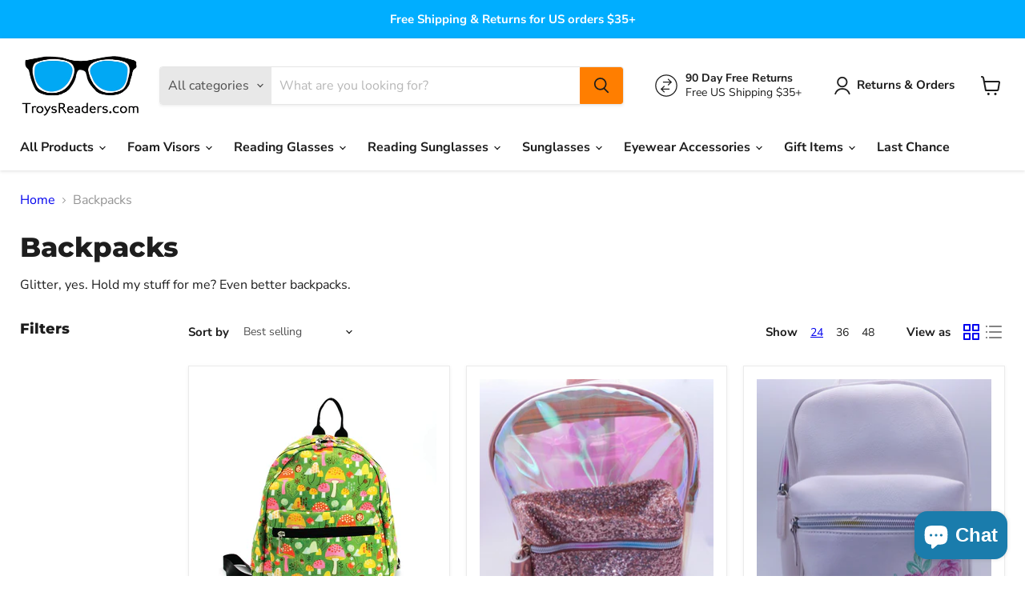

--- FILE ---
content_type: application/javascript
request_url: https://evi.spicegems.com/js/serve/troys-readers.myshopify.com/v1/scriptTag.js?shop=troys-readers.myshopify.com
body_size: 6456
content:
if(void 0===SPICEVIA)var SPICEVIA={};SPICEVIA.SGvarintsImage=function(){window.location;var e="troys-readers",t={"is_active":"1","show_on":0,"theme_id":"93","evi_fimg_skip":0,"evi_product_show":"default","sg_script_run":"0","w_w_liquid":"0","user_batches":0,"currency":"${{amount}} USD","sg_solved":"1"},a={"t_name":"Empire","productblock":"div[data-gallery-scroller]","thumbList":"div[data-gallery-scroller] button[data-gallery-thumbnail]","variant_selector":"div[data-product-options-container] select","update_fimg":null,"otherImgSelector":null,"type":"1","scroller":null,"slideDots":null};let i,r,l,s,d,o,c,n,p,u,m,h,g,y,f,v,b,w,q,T,S="undefined"!=typeof spice_allImages&&0!==spice_allImages.length,F=[],k=[],C={},I=[],_=0,x=!1,A="",E=!1;c=a.t_name;let L=!1,P=[],O=[];let j={conditions:function(){let a=window.Shopify.shop.replace(".myshopify.com",""),i=window.location.host.replace(".myshopify.com","")===e||a===e,r=-1!==window.location.href.split("/").indexOf("products");i&&"1"===t.is_active&&r?j.thirdParty():j.opacity("r")},thirdParty:function(){if("undefined"==typeof BOOMR&&_<100)return _+=5,setTimeout(()=>{j.thirdParty()},5),!1;j.checkTheme()},checkTheme:function(){o="undefined"==typeof BOOMR||0===window.BOOMR.themeName.length?Shopify.theme.name:window.BOOMR.themeName,c=a.t_name,j.setJquery()},setJquery:function(){var e=document.createElement("script");e.src="https://www.youtube.com/iframe_api";var t=document.getElementsByTagName("script")[0];t.parentNode.insertBefore(e,t);var a=document.createElement("script");a.src="https://player.vimeo.com/api/player.js";var i=document.getElementsByTagName("script")[0];if(i.parentNode.insertBefore(a,i),"undefined"==typeof jQuery||"object"==typeof jQuery){var r=document.createElement("script");r.type="text/javascript",r.src="https://cdn.jsdelivr.net/combine/npm/jquery@3.5.0/dist/jquery.min.js",document.head.appendChild(r),r.onload=S?j.checkLiquid:j.getProductData}else $=jQuery,S?j.checkLiquid():j.getProductData()},checkLiquid:function(){C=spice_mainObject,F=spice_allImages,I=spice_allImagesNoVideo,k=spice_commonImages,s=spice_allTags,d=spice_allVariants,j.checkTags()},getProductData:async function(){let e=window.location.href.split("/").indexOf("products"),t=window.location.href.split("/")[e+1];t=t.split("?")[0];let a=await j.sendRequest(["/products/"+t+".js","/products/"+t+".json"]);i=a[0],r=a[1],l=r.product.images,s=i.tags,d=r.product.variants,l.forEach(e=>{I.push(e.src.replace("https:","").split("?")[0])}),j.setImageData()},setImageData:function(){let e,t=!1;i.media.forEach((e,t)=>{"image"!=e.media_type&&(O.push(e.position-1),l.splice(e.position-1,0,{id:e.id,product_id:l[0].product_id,height:e.preview_image.height,width:e.preview_image.width,position:e.position,src:e.preview_image.src,variant_ids:[]}))}),l.forEach((a,i)=>{a.variant_ids.length>0?(t=!0,e=a.variant_ids):t||k.push(a.src.replace("https:","").split("?")[0]),void 0!==e&&e.forEach((e,t)=>{void 0===C[e]?C[e]=[a.src.replace("https:","").split("?")[0]]:C[e].push(a.src.replace("https:","").split("?")[0])}),F.push(a.src.replace("https:","").split("?")[0])}),j.checkTags()},checkTags:function(){let e=t.evi_product_show,a=s.indexOf("evi_showorno")>-1;return"hide"===e&&a||"show"===e&&!a?(j.opacity("r"),!1):("1"===t.evi_fimg_skip&&k.shift(),Object.keys(C).length<2||F.length<2?(j.opacity("r"),!1):void j.setSelectors())},setSelectors:function(){if($("[data-gallery-viewer] figure[data-gallery-figure][data-media-type='video'] .plyr").length>0&&void 0===window.Shopify.Plyr)return setTimeout(()=>{j.setSelectors()},10),!1;if(window.innerWidth<720){if(0==$(".product-gallery--viewer.flickity-enabled").length)return setTimeout(()=>{j.setSelectors()},10),!1;$("head").append('<link rel="stylesheet" href="https://unpkg.com/flickity@2.2.1/dist/flickity.min.css">'),$("head").append('<script src="https://unpkg.com/flickity@2.2.1/dist/flickity.pkgd.min.js"><\/script>')}$("head").append("<style> .spiceHide{opacity: 0 !important} </style>"),$("head").append('<script src="https://cdn.jsdelivr.net/npm/photoswipe@4.1.3/dist/photoswipe.min.js"><\/script><script src="https://cdn.jsdelivr.net/npm/photoswipe@4.1.3/dist/photoswipe-ui-default.min.js"><\/script><link rel="stylesheet" href="https://cdn.jsdelivr.net/npm/photoswipe@4.1.3/dist/photoswipe.min.css" /><link rel="stylesheet" href="https://cdn.jsdelivr.net/npm/photoswipe@4.1.3/dist/default-skin/default-skin.css"/>'),document.querySelectorAll("button[data-gallery-expand]").length>0&&(L=!0),u=$("div[data-gallery-scroller]").length<1,m=u?"[data-photoswipe-thumbs] button.product-gallery--thumbnail-trigger":"[data-photoswipe-thumb-scroller] button[data-gallery-thumbnail]",h=u?"[data-photoswipe-thumbs]":"[data-photoswipe-thumb-scroller]",g=u?"[data-product-slider-pagination]":"[data-gallery-scroller]",y=u?"[data-product-slider]":"[data-gallery-viewer]",f=u?"[data-product-slider-pagination] button.product-gallery--thumbnail-trigger":"[data-gallery-scroller] button[data-gallery-thumbnail]",v=u?"[data-product-slider] figure.product-gallery--image":"[data-gallery-viewer] figure[data-gallery-figure]",$("div[data-gallery-viewer] figure").click(!1),$("button[data-gallery-expand] span").click(!1),$("div[data-gallery-scroller] button[data-gallery-thumbnail]").off(),L&&(b=window.innerWidth>720?document.querySelector("button[data-gallery-expand] span.click-text").innerHTML:document.querySelector("button[data-gallery-expand] span.tap-text").innerHTML),w=$(f).clone(),document.querySelectorAll(f).forEach(e=>{$(e).attr("data-gallery-selected")&&$(e).attr("data-gallery-selected",!1)}),$(v).attr("data-gallery-selected")&&$(v).attr("data-gallery-selected",!1),void 0!==window.Shopify.Plyr&&$(v+"[data-media-type='video'] .plyr").length>0&&(T=new window.Shopify.Plyr(v+"[data-media-type='video']").config),q=$(v).clone(),$(v).removeClass("spiceHide"),$(q).removeClass("image--selected is-selected"),j.setEvents()},setEvents:function(){let e;e=new URL(document.location).searchParams.get("variant")||$("select[name^=id]").val()||99,$("body").on("change",".single-option-selector, select.form-field-select:not(#product-quantity-select)",function(){setTimeout(function(){e=new URL(document.location).searchParams.get("variant")||$("select[name^=id]").val()||99,j.getVariantImages(parseInt(e))},50)}),$(".swatch input, label").on("click",function(){setTimeout(function(){e=new URL(document.location).searchParams.get("variant")||$("select[name^=id]").val()||99,j.getVariantImages(parseInt(e))},50)}),j.getVariantImages(parseInt(e))},getVariantImages:function(e){if(p===e)return j.opacity("r"),!1;let t;p=e,99===e&&(e=parseInt(Object.keys(C)[0])),t=null==e||null==C[e]?F:C[e].concat(k),window.innerWidth<720?j.removeAppend_mobile(t):j.removeAppend_desktop(t)},removeAppend_mobile:function(t){if("undefined"==typeof Flickity)return setTimeout(()=>{j.removeAppend_mobile(t)},50),!1;if("undefined"==typeof YT)return setTimeout(()=>{j.removeAppend_mobile(t)},50),!1;var a,i,r;y=u?"[data-product-slider]":"[data-gallery-viewer]",v=u?"[data-product-slider] figure.product-gallery--image":"[data-gallery-viewer] figure[data-gallery-figure]",n=$(v).length>0?"1":"0",$(".spiceFeat").remove(),$(y).css("display",""),$($(y).clone().addClass("spiceFeat")).insertAfter($(y)),$(y+":not(.spiceFeat)").css("display","none"),$(".product-gallery--image").removeClass("image--selected is-selected"),$(".product-gallery--image").attr("aria-selected",!1).attr("aria-hidden",!0),0===$(".spiceThumb").length&&($($(g).clone().addClass("spiceThumb")).insertAfter($(g)),$(g+":not(.spiceThumb)").css("display","none"));var l=$("<span></span>");if(L&&($(l).html(b),$(l).css({"font-family":"Slate,sans-serif","font-style":"normal","font-weight":200,"font-size":"0.82031rem",position:"absolute",right:0,bottom:0,margin:"0 0.70313rem 0.70313rem 0",padding:"0.375rem 0.625rem 0.375rem 0.5625rem",background:"rgba(255,255,255,0.9)",color:"#111",border:"none","border-radius":"3px","font-weight":"normal",cursor:"pointer","box-shadow":"0 0 0 1px rgba(0,0,0,0.15)","z-index":501,display:"flex","align-items":"center",outline:"none"}),$(l).click(!1)),u)$("[data-product-slider]").clone();else $("[data-gallery-viewer]").clone();$(".spiceFeat").empty(),L&&$(".spiceFeat").append(l),$(".spiceFeat > span svg").css("margin-right","0.3125rem"),$(h).empty(),$(".spiceThumb"+f).detach();var s=[];t.forEach(function(t,i){if((a=P.includes(e)?I.indexOf(t):F.indexOf(t))<0)return!1;$($(q).eq(a)).find("img").attr("srcset",$($(q).eq(a)).find("img").attr("src")),$(".spiceFeat").append($(q).eq(a).css("opacity",1)),$(".spiceThumb").append(w[a]),$("div.video").css("display","block"),"image"===$(w).eq(a).data("media-type")&&$(h).append($(w).eq(a).clone())}),$(".gallery-navigation--scroll-button").css("display","none"),$(".product-gallery--media").removeClass("is-selected"),$(v).removeClass("image--selected is-selected"),$(".spiceFeat"+v+" img").attr("data-rimg","loaded"),document.querySelectorAll(".spiceFeat"+v).forEach(function(e,t){$(e).attr("data-media-type")&&"image"!==$(e).attr("data-media-type")&&e.querySelector("video")&&e.querySelector("video").pause(),$(e).attr("data-media-type")&&"image"===$(e).attr("data-media-type")&&(i=e,s.push({src:i.dataset.zoom,msrc:i.dataset.zoom,h:i.dataset.imageHeight,w:i.dataset.imageWidth}))});let d=window.innerWidth<720?$(".spiceFeat .product-gallery--media").length>0?".spiceFeat .product-gallery--media":".spiceFeat .product-gallery--image":$(".product-gallery--media").length>0?".product-gallery--media":".product-gallery--image";setTimeout(function(){(r=new Flickity(document.querySelector(".spiceFeat"),{accessibility:!1,adaptiveHeight:!0,cellSelector:d,contain:!0,friction:.5,freeScroll:!1,initialIndex:0,lazyLoad:!1,percentPosition:!1,prevNextButtons:!1,pageDots:!1,selectedAttraction:.1,setGallerySize:!1,wrapAround:!0,on:{ready:function(){$(".spiceFeat figure[data-gallery-figure]").each(function(e,t){if(window.innerWidth<720&&"image"!==$("[data-gallery-viewer].spiceFeat figure[data-gallery-figure]").eq(e).attr("data-media-type")||window.innerWidth<720&&$("[data-product-slider].spiceFeat figure.product-gallery--image").eq(e).find("div.video").length>0){let i=$(t).find("[data-video-element]")&&$(t).find("[data-video-element]")[0];if(0===$(".spiceFeat"+v).eq(e).find("div.video iframe").length){function a(a){$($(t).find(".video .video-cover")).css("display","none").css("opacity",0),$(".spiceFeat"+v).eq(e).find("div.video").removeClass("video-loading"),$(".spiceFeat"+v).eq(e).find(".video-cover").css("display","none"),a.target.playVideo(),setTimeout(function(){a.target.playVideo(),$(".spiceFeat"+v).eq(e).find("div.video").addClass("video-playing")},200)}$(i).parent().find(".video-cover img").css({height:"100%",width:"100%"}).css("opacity",1),$($(t).find(".video[data-video='youtube'] .video-play-button")).on("click",function(){!function e(){if(void 0===YT.Player)return setTimeout(()=>{e()},10),!1;let t,r=$(i).attr("data-video-url").match(/(?:youtube\.com\/(?:[^\/]+\/.+\/|(?:v|e(?:mbed)?)\/|.*[?&]v=)|youtu\.be\/)([^"&?\/ ]{11})/i)[1]||null,l=i.childNodes[0];t=new YT.Player(l,{videoId:r,playerVars:{controls:!0,loop:!1,playsinline:1},events:{onReady:a}})}()}),$($(t).find(".video[data-video='vimeo'] .video-play-button")).on("click",function(){!function a(){if(void 0===Vimeo.Player)return setTimeout(()=>{a()},10),!1;const r=$(i).attr("data-video-url").split("/");let l=r[r.length-1].split("?")[0],s=i.childNodes[0],d=new window.Vimeo.Player(s,{id:l});d.ready().then(()=>{setTimeout(function(){d.play(),$(".spiceFeat"+v).eq(e).find("div.video").addClass("video-playing")},200),$($(t).find(".video .video-cover")).css("display","none").css("opacity",0)}).catch($($(t).find(".video .video-cover")).css("display","").css("opacity",1))}()})}}})}}})).on("change",function(){return!1}),r.on("change",function(e){$(".spiceFeat"+v+" img").eq(e).attr("data-rimg","loaded"),u?($(".spiceThumb"+f).eq(e).addClass("thumbnail--selected").siblings().removeClass("thumbnail--selected"),$(".spiceFeat"+v).removeClass("image--selected is-selected"),$(".spiceFeat"+v).attr("aria-selected",!1),$(".spiceFeat"+v).attr("aria-hidden",!0),$(".spiceFeat"+v).eq(e).addClass("image--selected is-selected"),$(".spiceFeat"+v).eq(e).attr("aria-selected",!0),$(".spiceFeat"+v).eq(e).attr("aria-hidden",!1)):($(".spiceThumb"+f).attr("data-gallery-selected")&&$(".spiceThumb"+f).attr("data-gallery-selected",!1),setTimeout(()=>{$(".spiceThumb"+f).eq(e).attr("data-gallery-selected")&&$(".spiceThumb"+f).eq(e).attr("data-gallery-selected",!0),$(".spiceFeat"+v).eq(e).attr("data-gallery-selected")&&$(".spiceFeat"+v).eq(e).attr("data-gallery-selected",!0)},100));var t=r.selectedIndex,a=$(y+".spiceFeat figure").eq(t).css("height");if($(".spiceFeat").css("height",a),$(".spiceFeat .flickity-viewport").css("height",a),$(".spiceFeat"+v).eq(e).attr("data-media-type")&&"image"===$(".spiceFeat"+v).eq(e).attr("data-media-type")||$(".spiceFeat"+v).eq(e).find("div.video").length<1?$(".spiceFeat > span").css("opacity",1):$(".spiceFeat > span").css("opacity",0),$(".spiceFeat"+v).eq(e).attr("data-media-type")&&"image"!==$(".spiceFeat"+v).eq(e).attr("data-media-type")&&($(".spiceFeat > span").css("opacity",0),document.querySelectorAll(".spiceFeat"+v).forEach(function(e,t){$(e).attr("data-media-type")&&"image"!==$(e).attr("data-media-type")&&e.querySelector("video")&&e.querySelector("video").pause()}),document.querySelectorAll(".spiceFeat"+v)[e].querySelectorAll("video").length>0&&setTimeout(()=>{document.querySelectorAll(".spiceFeat"+v)[e].querySelector("video").play()},200),void 0!==window.Shopify.Plyr&&(T=new window.Shopify.Plyr($(".spiceFeat"+v).eq(e)).config,new window.Shopify.Plyr($(".spiceFeat"+v).eq(e).find("video")[0],T))),$(".spiceFeat"+v).find("iframe").length>0){$(".spiceFeat"+v).find(".video .video-cover").css("display","").css("opacity",1),setTimeout(()=>{$(".spiceFeat"+v).find(".video").removeClass("video-playing")},100);let e=$(".spiceFeat"+v).find("iframe");if(e.parent().parent().hasClass("vimeo")){let t=e.parent().parent();t.empty(),t.append("<div></div>")}else e.parent().append("<div></div>"),e.remove()}let i=$(".spiceThumb"+f)[e],l=$(".spiceThumb")[0];i.getBoundingClientRect(),l.getBoundingClientRect();l.scrollLeft=i.offsetLeft-35}),$(".spiceThumb"+f).click(function(e){e.preventDefault(),e.stopPropagation();var t=$(".spiceThumb"+f).index(this);u?($(".spiceThumb"+f).eq(t).addClass("thumbnail--selected").siblings().removeClass("thumbnail--selected"),$(".spiceFeat"+v).removeClass("image--selected is-selected"),$(".spiceFeat"+v).attr("aria-selected",!1),$(".spiceFeat"+v).attr("aria-hidden",!0),$(".spiceFeat"+v).eq(t).addClass("image--selected is-selected"),$(".spiceFeat"+v).eq(t).attr("aria-selected",!0),$(".spiceFeat"+v).eq(t).attr("aria-hidden",!1)):($(".spiceThumb"+f).attr("data-gallery-selected")&&$(".spiceThumb"+f).attr("data-gallery-selected",!1),setTimeout(()=>{$(this).attr("data-gallery-selected")&&$(this).attr("data-gallery-selected",!0)},200)),r.select(t),$(".spiceFeat").css("height",$(".spiceFeat"+v).eq(t).css("height")),$(".spiceFeat .flickity-viewport").css("height",$(".spiceFeat"+v).eq(t).css("height"))})},10),setTimeout(()=>{$(".spiceFeat figure").first().attr("data-gallery-selected")&&$(".spiceFeat figure")[0].setAttribute("data-gallery-selected",!0),$(".spiceThumb"+f).attr("data-gallery-selected")&&$(".spiceThumb"+f).attr("data-gallery-selected",!1),$(".spiceThumb"+f).first().attr("data-gallery-selected")&&$(".spiceThumb"+f).first().attr("data-gallery-selected",!0)},200),setTimeout(()=>{$(".spiceThumb"+f).first().click()},520),$(y).css("opacity",1),window.onload=(()=>{$(".spiceThumb"+f).first().click()}),j.initPhotoswipe(s),setTimeout(function(){j.opacity("r")},460),"0"!==n&&S||(A="0"!==n||S?S?"Error From Selectors":"Liquid Not Available":"Liquid and Selectors aren't available","0"!==n&&0!==parseInt(void 0)||j.prepareURLStructure())},removeAppend_desktop:function(t){try{var a,i;n=$(v).length>0?"1":"0",0===$(".spiceThumb").length&&($($(g).clone().addClass("spiceThumb")).insertAfter($(g)),$(g+":not(.spiceThumb)").css({visibility:"hidden",position:"absolute"}).css("pointer-events","none").css("z-index","-1"));var r=$("<span></span>");L&&($(r).html(b),$(r).css({"font-family":"Slate,sans-serif","font-style":"normal","font-weight":200,"font-size":"0.82031rem",position:"absolute",right:0,bottom:0,margin:"0 0.70313rem 0.70313rem 0",padding:"0.375rem 0.625rem 0.375rem 0.5625rem",background:"rgba(255,255,255,0.9)",color:"#111",border:"none","border-radius":"3px","font-weight":"normal",cursor:"pointer","box-shadow":"0 0 0 1px rgba(0,0,0,0.15)","z-index":501,display:"flex","align-items":"center",outline:"none"}),$("button[data-gallery-expand]").replaceWith(r)),$(y+" > span svg").css("margin-right","0.3125rem"),$(r).click(!1),$(h).empty(),$(".spiceThumb"+f).detach();var l=[];t.forEach(function(t,r){if((a=P.includes(e)?I.indexOf(t):F.indexOf(t))<0)return!1;$(".spiceThumb").append(w[a]),"image"===$(w).eq(a).data("media-type")&&($(h).append($(w).eq(a).clone()),i=document.querySelectorAll(v)[a],l.push({src:i.dataset.zoom,msrc:i.dataset.zoom,h:i.dataset.imageHeight,w:i.dataset.imageWidth}))}),$(v).removeClass("image--selected is-selected"),$(f).removeClass("thumbnail--selected"),$(f).attr("data-gallery-selected")&&$(f).attr("data-gallery-selected",!1),$(v).attr("data-gallery-selected")&&$(v).attr("data-gallery-selected",!1);var s=$(".spiceThumb"+f).first().attr("data-gallery-index");s||(s=$(".spiceThumb"+f).first().attr("data-product-thumbnail")),s&&$(v).eq(parseInt(s)).attr("data-gallery-selected")?$(v).eq(parseInt(s)).attr("data-gallery-selected",!0):s&&$(v).eq(parseInt(s)).attr("aria-selected")&&($(v).eq(parseInt(s)).attr("aria-selected",!0),$(v).eq(parseInt(s)).attr("aria-hidden",!1),$(v).eq(parseInt(s)).addClass("image--selected is-selected")),$(".spiceThumb"+f).click(function(e){$(".spiceThumb"+f).removeClass("thumbnail--selected"),$(this).addClass("thumbnail--selected");var t=$(this).attr("data-gallery-index");t?($(f).attr("data-gallery-selected",!1),$(this).attr("data-gallery-selected",!0),$(v).attr("data-gallery-selected",!1),$(v).eq(parseInt(t)).attr("data-gallery-selected",!0)):(t=$(this).attr("data-product-thumbnail"),$(v).removeClass("image--selected is-selected"),$(v).attr("aria-selected",!1),$(v).attr("aria-hidden",!0),$(v).eq(t).addClass("image--selected is-selected"),$(v).eq(t).attr("aria-selected",!0),$(v).eq(t).attr("aria-hidden",!1)),$(y).css("height",$(v).eq(t).css("height")),$(y+" .flickity-viewport").css("height",$(v).eq(t).css("height"));let a=t;setTimeout(()=>{$(v).eq(a).attr("data-media-type")&&("image"===$(v).eq(a).attr("data-media-type")||$(v).eq(a).find("div.video").length<1?$(y+" > span").css("opacity",1):$(y+" > span").css("opacity",0),"image"!==$(v).eq(a).attr("data-media-type")&&($(y+" > span").css("opacity",0),document.querySelectorAll(v).forEach(function(e,t){$(e).attr("data-media-type")&&"image"!==$(e).attr("data-media-type")&&e.querySelector("video")&&e.querySelector("video").pause()}),document.querySelectorAll(v)[a].querySelectorAll("video").length>0&&setTimeout(()=>{document.querySelectorAll(v)[a].querySelector("video").play()},200),void 0!==window.Shopify.Plyr&&(T=new window.Shopify.Plyr($(v).eq(a)).config,new window.Shopify.Plyr($(v).eq(a).find("video")[0],T)))),$(g+":not(.spiceThumb)").find("button").eq(a).click()},10),$(".product-gallery--navigation").css({width:$(".spiceThumb").width()+"px","max-width":$(".spiceThumb").width()+"px"})}),setTimeout(()=>{document.querySelectorAll(".spiceThumb"+f).length>0&&document.querySelectorAll(".spiceThumb"+f)[0].setAttribute("data-gallery-selected",!0)},100);try{document.querySelectorAll(".spiceThumb"+f).length>0&&document.querySelectorAll(".spiceThumb"+f)[0].click()}catch(e){setTimeout(()=>{document.querySelectorAll(".spiceThumb"+f).length>0&&document.querySelectorAll(".spiceThumb"+f)[0].click()},200)}window.onload=(()=>{document.querySelectorAll(".spiceThumb"+f)[0].click()}),$(y).css("opacity",1),$(v).unbind("click"),$(v).off("click"),$(v).on("click",()=>!1),$(".spiceThumb"+f).each(function(e,t){$(t).attr("for-photoswipe",e)}),j.initPhotoswipe(l),setTimeout(()=>{console.log($(".spiceThumb").width()),$(".product-gallery--navigation").css({width:$(".spiceThumb").width()+"px","max-width":$(".spiceThumb").width()+"px"})},450),S?setTimeout(()=>{j.opacity("r")},610):j.opacity("r"),"0"!==n&&S||(A="0"!==n||S?S?"Error From Selectors":"Liquid Not Available":"Liquid and Selectors aren't available","0"!==n&&0!==parseInt(void 0)||j.prepareURLStructure())}catch(e){j.opacity("r"),E=!0,A=e.message,console.warn(e.message),j.prepareURLStructure()}finally{setTimeout(()=>{j.opacity("r")},610),$(y).css("opacity",1)}},initPhotoswipe:function(e){window.innerWidth<720&&(y.includes(".spiceFeat")||v.includes(".spiceFeat")||(y+=".spiceFeat",v=".spiceFeat"+v)),e=e.filter(function(e,t){return null!=e.src}),$(y+" > *:not([data-media-type*='video'])").click(function(t){if(t.preventDefault(),t.stopPropagation(),u)window.innerWidth<750&&Flickity.data(y).selectedIndex;else window.innerWidth<750&&Flickity.data(y).selectedIndex;if($(this).find("div.video").length>0&&$("div[data-product-slider]").length>0&&window.innerWidth>749)return!1;var i,r=u?$(".spiceThumb button.thumbnail--selected").index():$(".spiceThumb button").index($('div.gallery-navigation--scroller.spiceThumb button[data-gallery-selected="true"]')),l=$('.spiceThumb button[data-gallery-selected="true"]').attr("data-media")||null;null===l&&($(".spiceThumb button").first().attr("data-gallery-selected",!0),l=$(".spiceThumb button").first().attr("data-media")),i=window.innerWidth<720?$("div[data-product-slider].spiceFeat figure.product-gallery--image.image--selected").length>0?"div[data-product-slider].spiceFeat figure.product-gallery--image.image--selected":"div[data-product-slider].spiceFeat figure.product-gallery--image.is-selected":$("div[data-product-slider] figure.product-gallery--image.image--selected").length>0?"div[data-product-slider]figure.product-gallery--image.image--selected":"div[data-product-slider] figure.product-gallery--image.is-selected";var s=u?document.querySelector(i):document.querySelector(v+"[data-media='"+l+"'] [data-rimg]"),d=document.querySelectorAll(".pswp")[0],o=new PhotoSwipe(d,PhotoSwipeUI_Default,e,{index:r,barsSize:{top:0,bottom:0},fullscreenEl:!1,zoomEl:!1,shareEl:!1,counterEl:!1,arrowEl:!1,preloaderEl:!1,closeOnScroll:!1,showHideOpacity:!0,history:!1,loop:!0,clickToCloseNonZoomable:!1,timeToIdle:!1,timeToIdleOutside:!1,getThumbBoundsFn:function(){const e=window.pageYOffset||document.documentElement.scrollTop,t=s.getBoundingClientRect();return{x:t.left,y:t.top+e,w:t.width}}});o.init(),$(h+" button img").attr("data-rimg","loaded"),$(m).attr("data-gallery-selected",!1),$(m).eq(parseInt($(".spiceThumb button").index($('div.gallery-navigation--scroller.spiceThumb button[data-gallery-selected="true"]')))).attr("data-gallery-selected",!0),$(m).removeClass("thumbnail--selected").removeClass("active-thumbnail"),$(m).eq(parseInt($(".spiceThumb button").index($('div.gallery-navigation--scroller.spiceThumb button[data-gallery-selected="true"]')))).addClass("thumbnail--selected"),$("button.pswp__button.pswp__button--close").click(function(){if(o.close(),!u&&document.querySelectorAll("div.gallery-navigation--scroller.spiceThumb").length>0&&document.querySelectorAll('.spiceThumb button[data-gallery-selected="true"]').length>0){var e=document.querySelector('.spiceThumb button[data-gallery-selected="true"]').getBoundingClientRect(),t=document.querySelector("div.gallery-navigation--scroller.spiceThumb").getBoundingClientRect();document.querySelector('.spiceThumb button[data-gallery-selected="true"]').offsetLeft+e.width+30-document.querySelector("div.gallery-navigation--scroller.spiceThumb").scrollLeft>t.width?document.querySelector("div.gallery-navigation--scroller.spiceThumb").scrollLeft=document.querySelector('div[data-gallery-scroller].spiceThumb button[data-gallery-selected="true"]').offsetLeft+e.width-t.width+35:document.querySelector('div[data-gallery-scroller].spiceThumb button[data-gallery-selected="true"]').offsetLeft<document.querySelector("div.gallery-navigation--scroller.spiceThumb").scrollLeft&&(document.querySelector("div.gallery-navigation--scroller.spiceThumb").scrollLeft=document.querySelector('div[data-gallery-scroller].spiceThumb button[data-gallery-selected="true"]').offsetLeft-35)}}),$(m).click(function(){u?$(this).addClass("thumbnail--selected").siblings().removeClass("thumbnail--selected"):$(this).attr("data-gallery-selected",!0).siblings().attr("data-gallery-selected",!1),photo_index=$(this).index(),o.goTo(photo_index)}),o.listen("beforeChange",function(){u?($(m).removeClass("thumbnail--selected"),$(m).eq(o.getCurrentIndex()).addClass("thumbnail--selected")):($(m).attr("data-gallery-selected",!1),$(m).eq(o.getCurrentIndex()).attr("data-gallery-selected",!0))}),u||o.listen("afterChange",function(){var e=document.querySelector('div[data-photoswipe-thumb-scroller] button[data-gallery-selected="true"]').getBoundingClientRect(),t=document.querySelector("div[data-photoswipe-thumb-scroller]").getBoundingClientRect();e.left+e.width+30>t.width?document.querySelector("div[data-photoswipe-thumb-scroller]").scrollLeft=document.querySelector('div[data-photoswipe-thumb-scroller] button[data-gallery-selected="true"]').offsetLeft+e.width-t.width+35:document.querySelector('div[data-photoswipe-thumb-scroller] button[data-gallery-selected="true"]').offsetLeft<document.querySelector("div[data-photoswipe-thumb-scroller]").scrollLeft&&(document.querySelector("div[data-photoswipe-thumb-scroller]").scrollLeft=document.querySelector('div[data-photoswipe-thumb-scroller] button[data-gallery-selected="true"]').offsetLeft-35)}),o.listen("close",function(){var e=$(h+" button[data-gallery-selected='true']").attr("data-media");$(a.thumbList+"[data-media='"+e+"']").trigger("click"),setTimeout(function(){$(".pswp").attr("class","pswp")},500)})})},opacity:function(e){if(document.querySelectorAll("style#spiceMviOpacity").length>0&&"r"===e)return document.querySelectorAll("style#spiceMviOpacity").forEach(e=>{e.remove()}),!0;if("c"===e){let e=document.createElement("STYLE");return e.id="spiceMviOpacity",e.innerHTML="div.product-gallery {opacity: 0 !important}",document.head.append(e),!0}return!1},sendRequest:async function(e){let t=[];return e.forEach(e=>{let a=new Promise(function(t,a){let i=new XMLHttpRequest;i.open("GET",e),i.onload=function(){t(i.response)},i.send()});t.push(a)}),(await Promise.all(t).then(e=>e).catch(e=>{throw e})).map(e=>JSON.parse(e))},sendErrorRequest:function(e,t){return $.post(e,{data:t},"json")},prepareURLStructure:function(){let a="1"===n&!S;a+="";let i="1"===n&!E;if(i=i.toString(),Shopify.theme.role&&"main"!==Shopify.theme.role)return!1;if(0===parseInt(t.sg_script_run)||x)return!1;let r={is_liquid:+S,users_theme:o,script_theme:c,shop_name:e,app_status:1,error_msg:A,is_selector_present:n,w_w_liquid:a,evi_run:i};j.sendErrorRequest("https://evi.spicegems.com/themeliquidissue",r).done(function(){x=!0}).fail(function(e){})}};S||j.opacity("r"),j.conditions()},function(){if(window.SPICEVIAScript)return!1;window.SPICEVIAScript=!0;let e=document.createElement("STYLE");e.id="spiceMviOpacity",e.innerHTML="div.product-gallery {opacity: 0 !important}",document.head.append(e),"complete"===document.readyState||"loading"!==document.readyState&&!document.documentElement.doScroll?SPICEVIA.SGvarintsImage():document.addEventListener("DOMContentLoaded",()=>{setTimeout(()=>{window.SPICEVIAScript=!0,SPICEVIA.SGvarintsImage()},100)})}();
// empire